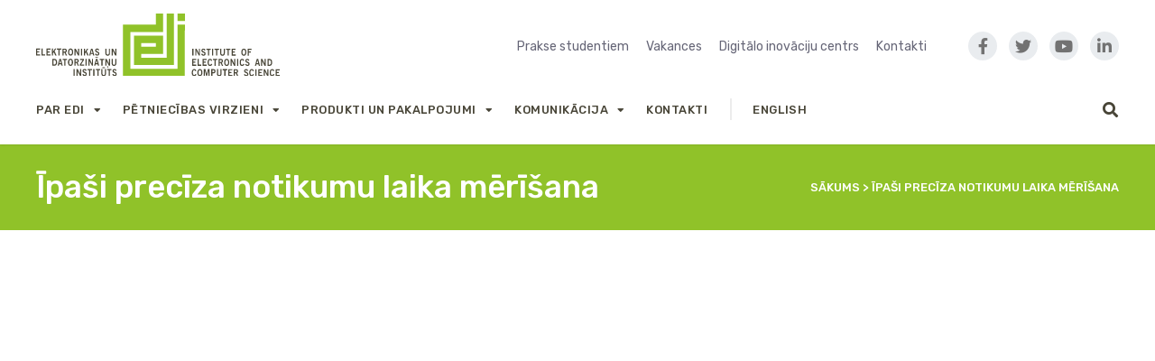

--- FILE ---
content_type: text/html; charset=UTF-8
request_url: https://www.edi.lv/ipasi-preciza-notikumu-laika-merisana/
body_size: 22246
content:

<!DOCTYPE html>
<html lang="lv">

<head>
		<meta charset="UTF-8">
	<meta name="viewport" content="width=device-width, initial-scale=1, maximum-scale=1">
	<meta name="format-detection" content="telephone=no">
	<meta name="theme-color" content="#90c229">
	<link rel="profile" href="http://gmpg.org/xfn/11">
	<link rel="pingback" href="https://www.edi.lv/xmlrpc.php">
		
	<title>Īpaši precīza notikumu laika mērīšana &#8211; Elektronikas un datorzinātņu institūts</title>
<style>
#wpadminbar #wp-admin-bar-wsm_free_top_button .ab-icon:before {
	content: "\f239";
	color: #FF9800;
	top: 3px;
}
</style><link rel='dns-prefetch' href='//fonts.googleapis.com' />
<link rel='dns-prefetch' href='//use.fontawesome.com' />
<link rel='dns-prefetch' href='//s.w.org' />
<link rel="alternate" type="application/rss+xml" title="Elektronikas un datorzinātņu institūts&raquo; Plūsma" href="https://www.edi.lv/feed/" />
<link rel="alternate" type="application/rss+xml" title="Komentāru plūsma" href="https://www.edi.lv/comments/feed/" />
		<script type="text/javascript">
			window._wpemojiSettings = {"baseUrl":"https:\/\/s.w.org\/images\/core\/emoji\/12.0.0-1\/72x72\/","ext":".png","svgUrl":"https:\/\/s.w.org\/images\/core\/emoji\/12.0.0-1\/svg\/","svgExt":".svg","source":{"concatemoji":"https:\/\/www.edi.lv\/wp-includes\/js\/wp-emoji-release.min.js?ver=5.3.20"}};
			!function(e,a,t){var n,r,o,i=a.createElement("canvas"),p=i.getContext&&i.getContext("2d");function s(e,t){var a=String.fromCharCode;p.clearRect(0,0,i.width,i.height),p.fillText(a.apply(this,e),0,0);e=i.toDataURL();return p.clearRect(0,0,i.width,i.height),p.fillText(a.apply(this,t),0,0),e===i.toDataURL()}function c(e){var t=a.createElement("script");t.src=e,t.defer=t.type="text/javascript",a.getElementsByTagName("head")[0].appendChild(t)}for(o=Array("flag","emoji"),t.supports={everything:!0,everythingExceptFlag:!0},r=0;r<o.length;r++)t.supports[o[r]]=function(e){if(!p||!p.fillText)return!1;switch(p.textBaseline="top",p.font="600 32px Arial",e){case"flag":return s([127987,65039,8205,9895,65039],[127987,65039,8203,9895,65039])?!1:!s([55356,56826,55356,56819],[55356,56826,8203,55356,56819])&&!s([55356,57332,56128,56423,56128,56418,56128,56421,56128,56430,56128,56423,56128,56447],[55356,57332,8203,56128,56423,8203,56128,56418,8203,56128,56421,8203,56128,56430,8203,56128,56423,8203,56128,56447]);case"emoji":return!s([55357,56424,55356,57342,8205,55358,56605,8205,55357,56424,55356,57340],[55357,56424,55356,57342,8203,55358,56605,8203,55357,56424,55356,57340])}return!1}(o[r]),t.supports.everything=t.supports.everything&&t.supports[o[r]],"flag"!==o[r]&&(t.supports.everythingExceptFlag=t.supports.everythingExceptFlag&&t.supports[o[r]]);t.supports.everythingExceptFlag=t.supports.everythingExceptFlag&&!t.supports.flag,t.DOMReady=!1,t.readyCallback=function(){t.DOMReady=!0},t.supports.everything||(n=function(){t.readyCallback()},a.addEventListener?(a.addEventListener("DOMContentLoaded",n,!1),e.addEventListener("load",n,!1)):(e.attachEvent("onload",n),a.attachEvent("onreadystatechange",function(){"complete"===a.readyState&&t.readyCallback()})),(n=t.source||{}).concatemoji?c(n.concatemoji):n.wpemoji&&n.twemoji&&(c(n.twemoji),c(n.wpemoji)))}(window,document,window._wpemojiSettings);
		</script>
		<style type="text/css">
img.wp-smiley,
img.emoji {
	display: inline !important;
	border: none !important;
	box-shadow: none !important;
	height: 1em !important;
	width: 1em !important;
	margin: 0 .07em !important;
	vertical-align: -0.1em !important;
	background: none !important;
	padding: 0 !important;
}
</style>
	<link rel='stylesheet' id='ot-google-fonts-css'  href='//fonts.googleapis.com/css?family=Rubik:300,300italic,regular,italic,500,500italic,700,700italic&#038;subset=latin-ext,latin' type='text/css' media='all' />
<link rel='stylesheet' id='wp-block-library-css'  href='https://www.edi.lv/wp-includes/css/dist/block-library/style.min.css?ver=5.3.20' type='text/css' media='all' />
<link rel='stylesheet' id='contact-form-7-css'  href='https://www.edi.lv/wp-content/plugins/contact-form-7/includes/css/styles.css?ver=5.1.6' type='text/css' media='all' />
<link rel='stylesheet' id='essential-grid-plugin-settings-css'  href='https://www.edi.lv/wp-content/plugins/essential-grid/public/assets/css/settings.css?ver=2.3.6' type='text/css' media='all' />
<link rel='stylesheet' id='tp-fontello-css'  href='https://www.edi.lv/wp-content/plugins/essential-grid/public/assets/font/fontello/css/fontello.css?ver=2.3.6' type='text/css' media='all' />
<link rel='stylesheet' id='rs-plugin-settings-css'  href='https://www.edi.lv/wp-content/plugins/revslider/public/assets/css/settings.css?ver=5.4.8.3' type='text/css' media='all' />
<style id='rs-plugin-settings-inline-css' type='text/css'>
#rs-demo-id {}
</style>
<link rel='stylesheet' id='wsm-style-css'  href='https://www.edi.lv/wp-content/plugins/wp-stats-manager/css/style.css?ver=1.2' type='text/css' media='all' />
<link rel='stylesheet' id='font-awesome-css'  href='https://www.edi.lv/wp-content/plugins/js_composer/assets/lib/bower/font-awesome/css/font-awesome.min.css?ver=6.0.3' type='text/css' media='all' />
<link rel='stylesheet' id='js_composer_front-css'  href='https://www.edi.lv/wp-content/plugins/js_composer/assets/css/js_composer.min.css?ver=6.0.3' type='text/css' media='all' />
<link rel='stylesheet' id='core-extend-css'  href='https://www.edi.lv/wp-content/plugins/core-extend/assets/css/core-extend.css?ver=1' type='text/css' media='all' />
<link rel='stylesheet' id='search-filter-plugin-styles-css'  href='https://www.edi.lv/wp-content/plugins/search-filter-pro/public/assets/css/search-filter.min.css?ver=2.4.6' type='text/css' media='all' />
<link rel='stylesheet' id='parent-style-css'  href='https://www.edi.lv/wp-content/themes/upscale/style.css?ver=5.3.20' type='text/css' media='all' />
<link rel='stylesheet' id='mnky_main-css'  href='https://www.edi.lv/wp-content/themes/upscale-child/style.css?ver=1.0.0' type='text/css' media='all' />
<style id='mnky_main-inline-css' type='text/css'>
input[type='submit'], button, #wp-calendar #today, .pricing-box .plan-badge, .scrollToTop, .widget-area .widget .tagcloud a:hover, .article-labels span, .archive-style-2:nth-child(odd) .post-content-bg, .archive-style-2.layout-two-column:nth-child(4n) .post-content-bg, .archive-style-2.layout-two-column:nth-child(4n+1) .post-content-bg, .rating-bar-value, .page-sidebar .widget .widget-title:after, .mp-container .mp-comment, #mobile-site-navigation .mobile-menu-header, #header-container .menu-toggle-wrapper:hover span, #site-navigation ul li.menu-button-full a, .error404 .bar-row .vc_bar {background-color:#90c229;}	input[type='submit'], button{border-bottom-color: #6d9f06;}input[type=button]:hover, input[type='submit']:hover, button:hover{border-bottom-color: #6d9f06; background-color: #6d9f06;}.archive-layout.format-video .post-preview:before, .archive-layout.format-gallery .post-preview:before, .archive-layout.format-link .post-preview:before{background-color:rgba(144,194,41,0.70);}.archive-layout.format-video .post-preview:hover:before, .archive-layout.format-gallery .post-preview:hover:before, .archive-layout.format-link .post-preview:hover:before{background-color:rgba(144,194,41,0.80);}::selection{background-color:#38a07a;}::-moz-selection{background-color:#38a07a;}.archive-style-2:nth-child(even) .post-content-bg, .archive-style-2.layout-two-column .post-content-bg{background-color:#38a07a;}		.themecolor_txt, a, a:hover, #comments span.required, #comments .comment-reply-link:hover, #comments h3.comment-reply-title #cancel-comment-reply-link:hover, #comments .comment-meta a:hover, blockquote p:before, .vc_toggle_default .vc_toggle_title .vc_toggle_icon:after, .single-post .entry-header h5 a:hover, .entry-header .entry-meta a:hover, #comments p.comment-notes:before, p.logged-in-as:before, p.must-log-in:before, .sticky .post-preview:after, .pagination a:hover, .page-links a:hover, .format-chat p:nth-child(odd):before, #comments .comment-navigation a:hover, .separator_w_icon i, .mnky_testimonials-slider .flex-control-paging li a.flex-active:after, .mnky-content-slider .flex-control-paging li a.flex-active:after, #site-navigation ul li a:hover, #site-navigation ul li.current-menu-item > a, #site-navigation ul li ul li.current-menu-item > a, #site-navigation ul li ul li.current-menu-item > a:hover, #site-navigation ul li.megamenu ul li.current-menu-item > a, .mnky-posts .mp-title a:hover, .mp-author a:hover, .entry-meta-blog .meta-author:hover, .meta-comments a:hover, .archive-layout .entry-category a:hover, .mp-category a:hover, .rating_aspect_value .rating-value, .rating_summary_value, .rating-stars, #mobile-site-navigation ul > li > a:hover, .mnky_team_wrapper .team_member_position, .mnky_team_wrapper .team_content_container i, .site-links .search_button:hover, .site-links .header_cart_link i:hover, .menu-toggle-wrapper:hover, .footer-sidebar .widget a:hover, .site-info .widget a:hover, .mp-rating-stars span:after, .error404 .error-icon {color:#90c229;}			.archive-layout .entry-category, .archive-layout .entry-category a, .single-post .entry-header h5, .single-post .entry-header h5 a {color:#38a07a;}		 .rating-bar-value:after, #sidebar .widget.widget_nav_menu ul li.current-menu-item a, #sidebar.float-right .widget.widget_nav_menu ul li.current-menu-item a, #sidebar.dual-sidebar-right .widget.widget_nav_menu ul li.current-menu-item a, #secondary-sidebar .widget.widget_nav_menu ul li.current-menu-item a {border-color:#90c229;}		.mp-container .mp-comment:after {border-left-color:#90c229; border-top-color:#90c229;}		#main, #site-header #header-container, #top-bar, #mobile-site-header, #container, .inner, .page-header-inner, .header-search, .header-search .search-input {max-width:1200px; }#site-navigation ul li.megamenu > ul{max-width:1200px; left: calc(50% - 600px);}@media only screen and (max-width : 1200px){#site-navigation .menu-container ul li.megamenu > ul{left:0;}}@media only screen and (max-width : 1260px){.searchform-wrapper {padding:0 30px;} .header-search .toggle-header-search {right:30px;}}#mobile-site-header{width:100% !important;}#site-header, #site-header #header-wrapper {height:160px;}#site-header, #site-header #header-wrapper, #mobile-site-header {background-color:#ffffff;}#site-header #header-wrapper {box-shadow:0px 1px 2px rgba(0,0,0,0.09);} #site-header.header-overlay #header-wrapper {box-shadow:none;}#top-bar-wrapper, #top-bar .widget_nav_menu ul li ul{background:#f8f7f6}#top-bar-wrapper .widget, #top-bar-wrapper .widget a, #top-bar .widget-title, #top-bar .search-input {color:#222222}#top-bar-wrapper .widget a:hover{color:#222222}#site-navigation ul > li > a, .site-links .menu-toggle-wrapper, .site-links .header_cart_wrapper, .site-links .search_button, #site-logo .site-title, #site-navigation #menu-sidebar {line-height:100px}.header-search .search-input {height:100px}#site-navigation ul > li > a, .site-links .menu-toggle-wrapper, .site-links .header_cart_wrapper, .site-links .search_button {line-height:60px;}#site-navigation ul li a, .site-links .search_button, .site-links .header_cart_link i, .toggle-mobile-menu i, #mobile-site-header #mobile-site-logo h1.site-title a, #mobile-site-header .toggle-mobile-menu i, .header-search .search-input, .menu-toggle-wrapper {color:#484537}.header-search .toggle-header-search span, #header-container .menu-toggle-wrapper span {background-color:#484537}#mobile-site-header .toggle-mobile-menu i, #mobile-site-header #mobile-site-logo h1.site-title a {color:#222222}a,.author .author-info a {color:#3e6eb0}.page-header {background:#90c229}body, select, textarea, input, button, .esg-grid{font-family: "Rubik",Arial,Helvetica,sans-serif;}body{color:#666677; font-size:14px}#content h4.wpb_toggle, .mp-author a, .entry-meta-blog .meta-author, .meta-comments a, .entry-header .entry-meta, .entry-header .entry-meta a, .pagination a, .page-links a, #comments .comment-meta a, #comments .comment-reply-link, #comments h3.comment-reply-title #cancel-comment-reply-link, #comments .comment-navigation a, .mnky-content-box, .wpb-js-composer .mnky-accordion.vc_tta-style-classic.vc_tta.vc_general .vc_tta-panel-title > a {color:#666677;}#site-navigation, #site-navigation ul li a, .site-links .menu-toggle-wrapper{font-family: "Rubik",Arial,Helvetica,sans-serif;;font-weight:500;letter-spacing:0.04em;text-transform:uppercase;}.single-post .entry-content, .single-post .post_lead_content {font-size:14px}h1{font-size:30px}h2{font-size:24px}h3{font-size:20px}h4{font-size:18px}h5{font-size:16px}h6{font-size:14px}h1, h2, h3, h4, h5, h6, h1 a, h2 a, h3 a, h4 a, h5 a, h6 a {color:#222}#site-logo .site-title a:hover, #comments .comment-author .fn, .mnky-accordion.vc_tta-style-classic.vc_tta.vc_general .vc_tta-panel.vc_active .vc_tta-panel-title > a {color:#222}.footer-sidebar .vc_col-sm-3:nth-child(1) {width:20%}.footer-sidebar .vc_col-sm-3:nth-child(2) {width:20%}.footer-sidebar .vc_col-sm-3:nth-child(3) {width:20%}.footer-sidebar .vc_col-sm-3:nth-child(4) {width:40%}.site-info {text-align:center}
</style>
<link rel='stylesheet' id='fancybox-css'  href='https://www.edi.lv/wp-content/plugins/easy-fancybox/fancybox/1.5.4/jquery.fancybox.css?ver=1768455840' type='text/css' media='screen' />
<!--[if lt IE 9]>
<link rel='stylesheet' id='vc_lte_ie9-css'  href='https://www.edi.lv/wp-content/plugins/js_composer/assets/css/vc_lte_ie9.min.css?ver=6.0.3' type='text/css' media='screen' />
<![endif]-->
<link rel='stylesheet' id='font-awesome-official-css'  href='https://use.fontawesome.com/releases/v5.8.2/css/all.css' type='text/css' media='all' integrity="sha384-oS3vJWv+0UjzBfQzYUhtDYW+Pj2yciDJxpsK1OYPAYjqT085Qq/1cq5FLXAZQ7Ay" crossorigin="anonymous" />
<link rel='stylesheet' id='font-awesome-official-v4shim-css'  href='https://use.fontawesome.com/releases/v5.8.2/css/v4-shims.css' type='text/css' media='all' integrity="sha384-XyBa62YmP9n5OJlz31oJcSVUqdJJ1dgQZriaAHtKZn/8Bu8KJ+PMJ/jjVGvhwvQi" crossorigin="anonymous" />
<style id='font-awesome-official-v4shim-inline-css' type='text/css'>
@font-face {
font-family: "FontAwesome";
font-display: block;
src: url("https://use.fontawesome.com/releases/v5.8.2/webfonts/fa-brands-400.eot"),
		url("https://use.fontawesome.com/releases/v5.8.2/webfonts/fa-brands-400.eot?#iefix") format("embedded-opentype"),
		url("https://use.fontawesome.com/releases/v5.8.2/webfonts/fa-brands-400.woff2") format("woff2"),
		url("https://use.fontawesome.com/releases/v5.8.2/webfonts/fa-brands-400.woff") format("woff"),
		url("https://use.fontawesome.com/releases/v5.8.2/webfonts/fa-brands-400.ttf") format("truetype"),
		url("https://use.fontawesome.com/releases/v5.8.2/webfonts/fa-brands-400.svg#fontawesome") format("svg");
}

@font-face {
font-family: "FontAwesome";
font-display: block;
src: url("https://use.fontawesome.com/releases/v5.8.2/webfonts/fa-solid-900.eot"),
		url("https://use.fontawesome.com/releases/v5.8.2/webfonts/fa-solid-900.eot?#iefix") format("embedded-opentype"),
		url("https://use.fontawesome.com/releases/v5.8.2/webfonts/fa-solid-900.woff2") format("woff2"),
		url("https://use.fontawesome.com/releases/v5.8.2/webfonts/fa-solid-900.woff") format("woff"),
		url("https://use.fontawesome.com/releases/v5.8.2/webfonts/fa-solid-900.ttf") format("truetype"),
		url("https://use.fontawesome.com/releases/v5.8.2/webfonts/fa-solid-900.svg#fontawesome") format("svg");
}

@font-face {
font-family: "FontAwesome";
font-display: block;
src: url("https://use.fontawesome.com/releases/v5.8.2/webfonts/fa-regular-400.eot"),
		url("https://use.fontawesome.com/releases/v5.8.2/webfonts/fa-regular-400.eot?#iefix") format("embedded-opentype"),
		url("https://use.fontawesome.com/releases/v5.8.2/webfonts/fa-regular-400.woff2") format("woff2"),
		url("https://use.fontawesome.com/releases/v5.8.2/webfonts/fa-regular-400.woff") format("woff"),
		url("https://use.fontawesome.com/releases/v5.8.2/webfonts/fa-regular-400.ttf") format("truetype"),
		url("https://use.fontawesome.com/releases/v5.8.2/webfonts/fa-regular-400.svg#fontawesome") format("svg");
unicode-range: U+F004-F005,U+F007,U+F017,U+F022,U+F024,U+F02E,U+F03E,U+F044,U+F057-F059,U+F06E,U+F070,U+F075,U+F07B-F07C,U+F080,U+F086,U+F089,U+F094,U+F09D,U+F0A0,U+F0A4-F0A7,U+F0C5,U+F0C7-F0C8,U+F0E0,U+F0EB,U+F0F3,U+F0F8,U+F0FE,U+F111,U+F118-F11A,U+F11C,U+F133,U+F144,U+F146,U+F14A,U+F14D-F14E,U+F150-F152,U+F15B-F15C,U+F164-F165,U+F185-F186,U+F191-F192,U+F1AD,U+F1C1-F1C9,U+F1CD,U+F1D8,U+F1E3,U+F1EA,U+F1F6,U+F1F9,U+F20A,U+F247-F249,U+F24D,U+F254-F25B,U+F25D,U+F267,U+F271-F274,U+F279,U+F28B,U+F28D,U+F2B5-F2B6,U+F2B9,U+F2BB,U+F2BD,U+F2C1-F2C2,U+F2D0,U+F2D2,U+F2DC,U+F2ED,U+F328,U+F358-F35B,U+F3A5,U+F3D1,U+F410,U+F4AD;
}
</style>
<script type='text/javascript' src='https://www.edi.lv/wp-includes/js/jquery/jquery.js?ver=1.12.4-wp'></script>
<script type='text/javascript' src='https://www.edi.lv/wp-includes/js/jquery/jquery-migrate.min.js?ver=1.4.1'></script>
<script type='text/javascript' src='https://www.edi.lv/wp-content/plugins/essential-grid/public/assets/js/jquery.esgbox.min.js?ver=2.3.6'></script>
<script type='text/javascript' src='https://www.edi.lv/wp-content/plugins/essential-grid/public/assets/js/jquery.themepunch.tools.min.js?ver=2.3.6'></script>
<script type='text/javascript' src='https://www.edi.lv/wp-content/plugins/revslider/public/assets/js/jquery.themepunch.revolution.min.js?ver=5.4.8.3'></script>
<script type='text/javascript'>
/* <![CDATA[ */
var SF_LDATA = {"ajax_url":"https:\/\/www.edi.lv\/wp-admin\/admin-ajax.php","home_url":"https:\/\/www.edi.lv\/"};
/* ]]> */
</script>
<script type='text/javascript' src='https://www.edi.lv/wp-content/plugins/search-filter-pro/public/assets/js/search-filter-build.min.js?ver=2.4.6'></script>
<script type='text/javascript' src='https://www.edi.lv/wp-content/plugins/search-filter-pro/public/assets/js/chosen.jquery.min.js?ver=2.4.6'></script>
<link rel='https://api.w.org/' href='https://www.edi.lv/wp-json/' />
<link rel="EditURI" type="application/rsd+xml" title="RSD" href="https://www.edi.lv/xmlrpc.php?rsd" />
<link rel="wlwmanifest" type="application/wlwmanifest+xml" href="https://www.edi.lv/wp-includes/wlwmanifest.xml" /> 
<meta name="generator" content="WordPress 5.3.20" />
<link rel="canonical" href="https://www.edi.lv/ipasi-preciza-notikumu-laika-merisana/" />
<link rel='shortlink' href='https://www.edi.lv/?p=1310' />
<link rel="alternate" type="application/json+oembed" href="https://www.edi.lv/wp-json/oembed/1.0/embed?url=https%3A%2F%2Fwww.edi.lv%2Fipasi-preciza-notikumu-laika-merisana%2F" />
		<script type="text/javascript">
			var ajaxRevslider;
			
			jQuery(document).ready(function() {
				// CUSTOM AJAX CONTENT LOADING FUNCTION
				ajaxRevslider = function(obj) {
				
					// obj.type : Post Type
					// obj.id : ID of Content to Load
					// obj.aspectratio : The Aspect Ratio of the Container / Media
					// obj.selector : The Container Selector where the Content of Ajax will be injected. It is done via the Essential Grid on Return of Content
					
					var content = "";

					data = {};
					
					data.action = 'revslider_ajax_call_front';
					data.client_action = 'get_slider_html';
					data.token = 'afd1db4215';
					data.type = obj.type;
					data.id = obj.id;
					data.aspectratio = obj.aspectratio;
					
					// SYNC AJAX REQUEST
					jQuery.ajax({
						type:"post",
						url:"https://www.edi.lv/wp-admin/admin-ajax.php",
						dataType: 'json',
						data:data,
						async:false,
						success: function(ret, textStatus, XMLHttpRequest) {
							if(ret.success == true)
								content = ret.data;								
						},
						error: function(e) {
							console.log(e);
						}
					});
					
					 // FIRST RETURN THE CONTENT WHEN IT IS LOADED !!
					 return content;						 
				};
				
				// CUSTOM AJAX FUNCTION TO REMOVE THE SLIDER
				var ajaxRemoveRevslider = function(obj) {
					return jQuery(obj.selector+" .rev_slider").revkill();
				};

				// EXTEND THE AJAX CONTENT LOADING TYPES WITH TYPE AND FUNCTION
				var extendessential = setInterval(function() {
					if (jQuery.fn.tpessential != undefined) {
						clearInterval(extendessential);
						if(typeof(jQuery.fn.tpessential.defaults) !== 'undefined') {
							jQuery.fn.tpessential.defaults.ajaxTypes.push({type:"revslider",func:ajaxRevslider,killfunc:ajaxRemoveRevslider,openAnimationSpeed:0.3});   
							// type:  Name of the Post to load via Ajax into the Essential Grid Ajax Container
							// func: the Function Name which is Called once the Item with the Post Type has been clicked
							// killfunc: function to kill in case the Ajax Window going to be removed (before Remove function !
							// openAnimationSpeed: how quick the Ajax Content window should be animated (default is 0.3)
						}
					}
				},30);
			});
		</script>
			   
    <!-- Wordpress Stats Manager -->
    <script type="text/javascript">
          var _wsm = _wsm || [];
           _wsm.push(['trackPageView']);
           _wsm.push(['enableLinkTracking']);
           _wsm.push(['enableHeartBeatTimer']);
          (function() {
            var u="https://www.edi.lv/wp-content/plugins/wp-stats-manager/";
            _wsm.push(['setUrlReferrer', ""]);
            _wsm.push(['setTrackerUrl',"https://www.edi.lv/?wmcAction=wmcTrack"]);
            _wsm.push(['setSiteId', "1"]);
            _wsm.push(['setPageId', "1310"]);
            _wsm.push(['setWpUserId', "0"]);           
            var d=document, g=d.createElement('script'), s=d.getElementsByTagName('script')[0];
            g.type='text/javascript'; g.async=true; g.defer=true; g.src=u+'js/wsm_new.js'; s.parentNode.insertBefore(g,s);
          })();
    </script>
    <!-- End Wordpress Stats Manager Code -->
      <link rel="alternate" href="https://www.edi.lv/ipasi-preciza-notikumu-laika-merisana/" hreflang="lv" />
<link rel="alternate" href="https://www.edi.lv/en/extremely-precise-event-timing/" hreflang="en" />
<meta name="generator" content="Powered by WPBakery Page Builder - drag and drop page builder for WordPress."/>
<meta name="generator" content="Powered by Slider Revolution 5.4.8.3 - responsive, Mobile-Friendly Slider Plugin for WordPress with comfortable drag and drop interface." />
<script type="text/javascript">function setREVStartSize(e){									
						try{ e.c=jQuery(e.c);var i=jQuery(window).width(),t=9999,r=0,n=0,l=0,f=0,s=0,h=0;
							if(e.responsiveLevels&&(jQuery.each(e.responsiveLevels,function(e,f){f>i&&(t=r=f,l=e),i>f&&f>r&&(r=f,n=e)}),t>r&&(l=n)),f=e.gridheight[l]||e.gridheight[0]||e.gridheight,s=e.gridwidth[l]||e.gridwidth[0]||e.gridwidth,h=i/s,h=h>1?1:h,f=Math.round(h*f),"fullscreen"==e.sliderLayout){var u=(e.c.width(),jQuery(window).height());if(void 0!=e.fullScreenOffsetContainer){var c=e.fullScreenOffsetContainer.split(",");if (c) jQuery.each(c,function(e,i){u=jQuery(i).length>0?u-jQuery(i).outerHeight(!0):u}),e.fullScreenOffset.split("%").length>1&&void 0!=e.fullScreenOffset&&e.fullScreenOffset.length>0?u-=jQuery(window).height()*parseInt(e.fullScreenOffset,0)/100:void 0!=e.fullScreenOffset&&e.fullScreenOffset.length>0&&(u-=parseInt(e.fullScreenOffset,0))}f=u}else void 0!=e.minHeight&&f<e.minHeight&&(f=e.minHeight);e.c.closest(".rev_slider_wrapper").css({height:f})					
						}catch(d){console.log("Failure at Presize of Slider:"+d)}						
					};</script>
<noscript><style> .wpb_animate_when_almost_visible { opacity: 1; }</style></noscript></head>
	
<body class="page-template-default page page-id-1310 sticky-sidebar wpb-js-composer js-comp-ver-6.0.3 vc_responsive" id="site-body" itemscope itemtype="http://schema.org/WebPage">
		
	<div id="wrapper">
		
	
		
		


<header id="mobile-site-header" class="mobile-header">
	<div id="mobile-site-logo">
		<a href="https://www.edi.lv/">
				<img src="https://www.edi.lv/wp-content/uploads/2019/03/logo.svg" width="" height="80" alt="Elektronikas un datorzinātņu institūts" class="default-logo" />
				<img src="https://www.edi.lv/wp-content/uploads/2019/03/logo.svg" width="" height="80" alt="Elektronikas un datorzinātņu institūts" class="retina-logo" />
			</a>	</div>
	
	
	<a href="#mobile-site-navigation" class="toggle-mobile-menu"><i class="fa fa-bars"></i></a>
</header>



	<header id="site-header" class="header-style-centred" itemscope itemtype="http://schema.org/WPHeader">
		<div id="header-wrapper">
			<div id="header-container" class="clearfix">

				<div class="vc_row wpb_row vc_row-fluid hidden-sticky">
					<div class="vc_col-md-3">
						<div id="site-logo">
							<a href="https://www.edi.lv/">
				<img src="https://www.edi.lv/wp-content/uploads/2019/03/logo.svg" width="" height="" alt="Elektronikas un datorzinātņu institūts" class="default-logo" />
				<img src="https://www.edi.lv/wp-content/uploads/2019/03/logo.svg" width="" height="" alt="Elektronikas un datorzinātņu institūts" class="retina-logo" />
			</a>						</div>
					</div>

					<div class="vc_col-md-7">
						<div class="top-nav">
							<div id="nav_menu-8" class="widget widget_nav_menu"><div class="menu-top-menu-container"><ul id="menu-top-menu" class="menu"><li id="menu-item-18603" class="menu-item menu-item-type-post_type menu-item-object-page menu-item-18603"><a href="https://www.edi.lv/studentiem/">Prakse studentiem</a></li>
<li id="menu-item-1563" class="menu-item menu-item-type-post_type menu-item-object-page menu-item-1563"><a href="https://www.edi.lv/vakances/">Vakances</a></li>
<li id="menu-item-1568" class="menu-item menu-item-type-post_type menu-item-object-page menu-item-1568"><a href="https://www.edi.lv/digitalais-inovaciju-centrs/">Digitālo inovāciju centrs</a></li>
<li id="menu-item-1565" class="menu-item menu-item-type-post_type menu-item-object-page menu-item-1565"><a href="https://www.edi.lv/kontakti/">Kontakti</a></li>
</ul></div></div>						</div>
					</div>

					<div class="vc_col-md-2">
						<div class="site-social">
							<a href="https://www.facebook.com/edi.riga"><i class="fa fa-facebook"></i></a>
							<a href="https://twitter.com/edi_riga"><i class="fa fa-twitter"></i></a>
							<a href="https://www.youtube.com/channel/UC7UTtV74qwKzOGARxA0UIHw"><i class="fa fa-youtube-play"></i></a>
							<a href="https://www.linkedin.com/company/institute-of-electronics-&-computer-science"><i class="fa fa-linkedin"></i></a>
						</div>
					</div>
				</div>

				<div id="site-navigation" itemscope itemtype="http://schema.org/SiteNavigationElement">
					<nav id="primary-navigation" class="menu-container"><ul id="menu-main-menu" class="menu"><li id="menu-item-1330" class="menu-item menu-item-type-custom menu-item-object-custom menu-item-has-children menu-item-1330"><a href="#">Par EDI</a>
<ul class="sub-menu">
	<li id="menu-item-888" class="menu-item menu-item-type-post_type menu-item-object-page menu-item-888"><a href="https://www.edi.lv/par-edi/">Par EDI</a></li>
	<li id="menu-item-1401" class="menu-item menu-item-type-custom menu-item-object-custom menu-item-has-children menu-item-1401"><a href="#">Nozares</a>
	<ul class="sub-menu">
		<li id="menu-item-1553" class="menu-item menu-item-type-post_type menu-item-object-page menu-item-1553"><a href="https://www.edi.lv/viedais-transports/">Viedais transports</a></li>
		<li id="menu-item-1555" class="menu-item menu-item-type-post_type menu-item-object-page menu-item-1555"><a href="https://www.edi.lv/vieda-razosana/">Viedā ražošana</a></li>
		<li id="menu-item-1554" class="menu-item menu-item-type-post_type menu-item-object-page menu-item-1554"><a href="https://www.edi.lv/vieda-veseliba/">Viedā veselība</a></li>
		<li id="menu-item-1556" class="menu-item menu-item-type-post_type menu-item-object-page menu-item-1556"><a href="https://www.edi.lv/kosmosa-tehnologijas/">Kosmosa tehnoloģijas</a></li>
		<li id="menu-item-10643" class="menu-item menu-item-type-post_type menu-item-object-page menu-item-10643"><a href="https://www.edi.lv/viedpilsetas/">Viedpilsētas</a></li>
		<li id="menu-item-9805" class="menu-item menu-item-type-custom menu-item-object-custom menu-item-9805"><a href="https://www.edi.lv/drosiba/">Drošība</a></li>
	</ul>
</li>
	<li id="menu-item-1334" class="menu-item menu-item-type-post_type menu-item-object-page menu-item-1334"><a href="https://www.edi.lv/strategija/">Stratēģija</a></li>
	<li id="menu-item-1126" class="menu-item menu-item-type-post_type menu-item-object-page menu-item-1126"><a href="https://www.edi.lv/vesture/">Vēsture</a></li>
	<li id="menu-item-1335" class="menu-item menu-item-type-post_type menu-item-object-page menu-item-1335"><a href="https://www.edi.lv/laboratorijas/">Laboratorijas</a></li>
	<li id="menu-item-1407" class="menu-item menu-item-type-post_type menu-item-object-page menu-item-1407"><a href="https://www.edi.lv/zinatnieki/">Zinātniskais personāls</a></li>
	<li id="menu-item-19688" class="menu-item menu-item-type-custom menu-item-object-custom menu-item-has-children menu-item-19688"><a href="#">Mūsu partneri</a>
	<ul class="sub-menu">
		<li id="menu-item-19229" class="menu-item menu-item-type-post_type menu-item-object-page menu-item-19229"><a href="https://www.edi.lv/uznemumi/">Uzņēmumi</a></li>
		<li id="menu-item-19228" class="menu-item menu-item-type-post_type menu-item-object-page menu-item-19228"><a href="https://www.edi.lv/petniecibas-centri/">Pētniecības centri</a></li>
		<li id="menu-item-19226" class="menu-item menu-item-type-post_type menu-item-object-page menu-item-19226"><a href="https://www.edi.lv/universitates/">Universitātes</a></li>
		<li id="menu-item-19227" class="menu-item menu-item-type-post_type menu-item-object-page menu-item-19227"><a href="https://www.edi.lv/biedribas-asociacijas-klasteri/">Biedrības/Asociācijas/Klasteri</a></li>
	</ul>
</li>
	<li id="menu-item-1399" class="menu-item menu-item-type-post_type menu-item-object-page menu-item-has-children menu-item-1399"><a href="https://www.edi.lv/dokumenti/">Dokumenti</a>
	<ul class="sub-menu">
		<li id="menu-item-1337" class="menu-item menu-item-type-post_type menu-item-object-page menu-item-1337"><a href="https://www.edi.lv/publiskie-parskati/">Publiskie pārskati</a></li>
	</ul>
</li>
	<li id="menu-item-16314" class="menu-item menu-item-type-post_type menu-item-object-page menu-item-16314"><a href="https://www.edi.lv/ipasumi/">Īpašumi</a></li>
	<li id="menu-item-11628" class="menu-item menu-item-type-post_type menu-item-object-page menu-item-11628"><a href="https://www.edi.lv/dzimumu-lidztiesibas-plans/">Dzimumu līdztiesības plāns</a></li>
	<li id="menu-item-889" class="menu-item menu-item-type-post_type menu-item-object-page menu-item-889"><a href="https://www.edi.lv/kontakti/">Kontakti</a></li>
</ul>
</li>
<li id="menu-item-1381" class="menu-item menu-item-type-custom menu-item-object-custom current-menu-ancestor menu-item-has-children menu-item-1381"><a href="#">Pētniecības virzieni</a>
<ul class="sub-menu">
	<li id="menu-item-1390" class="menu-item menu-item-type-post_type menu-item-object-page menu-item-has-children menu-item-1390"><a href="https://www.edi.lv/visi-projekti/">Projekti</a>
	<ul class="sub-menu">
		<li id="menu-item-4694" class="menu-item menu-item-type-custom menu-item-object-custom menu-item-4694"><a href="https://www.edi.lv/projects/">Projekti (Saraksta veidā)</a></li>
	</ul>
</li>
	<li id="menu-item-16552" class="menu-item menu-item-type-custom menu-item-object-custom current-menu-ancestor current-menu-parent menu-item-has-children menu-item-16552"><a href="#">Pētniecības virzieni</a>
	<ul class="sub-menu">
		<li id="menu-item-1382" class="menu-item menu-item-type-post_type menu-item-object-page current-menu-item page_item page-item-1310 current_page_item menu-item-1382"><a href="https://www.edi.lv/ipasi-preciza-notikumu-laika-merisana/" aria-current="page">Īpaši precīza notikumu laika mērīšana</a></li>
		<li id="menu-item-1385" class="menu-item menu-item-type-post_type menu-item-object-page menu-item-1385"><a href="https://www.edi.lv/talizpete-un-kosmosa-datu-apstrade/">Tālizpēte un kosmosa datu apstrāde</a></li>
		<li id="menu-item-1383" class="menu-item menu-item-type-post_type menu-item-object-page menu-item-1383"><a href="https://www.edi.lv/signalu-apstrade-un-iegultais-intelekts/">Signālu apstrāde un iegultais intelekts</a></li>
		<li id="menu-item-1386" class="menu-item menu-item-type-post_type menu-item-object-page menu-item-1386"><a href="https://www.edi.lv/robotika-un-masinuztvere/">Robotika un mašīnuztvere</a></li>
		<li id="menu-item-1384" class="menu-item menu-item-type-post_type menu-item-object-page menu-item-1384"><a href="https://www.edi.lv/viedie-sensori-un-lietu-internets/">Viedie sensori un lietu internets</a></li>
	</ul>
</li>
	<li id="menu-item-1564" class="menu-item menu-item-type-post_type_archive menu-item-object-publications menu-item-1564"><a href="https://www.edi.lv/publications/">Publikācijas</a></li>
	<li id="menu-item-16958" class="menu-item menu-item-type-custom menu-item-object-custom menu-item-16958"><a href="https://www.edi.lv/kvalifikacijas-darbi">EDI akadēmiskie un kvalifikācijas darbi</a></li>
	<li id="menu-item-8051" class="menu-item menu-item-type-post_type menu-item-object-page menu-item-8051"><a href="https://www.edi.lv/komercializacija/intelektualais-ipasums/patenti/">Patenti</a></li>
	<li id="menu-item-15411" class="menu-item menu-item-type-custom menu-item-object-custom menu-item-has-children menu-item-15411"><a href="#">Intelektuālā īpašuma izsoles</a>
	<ul class="sub-menu">
		<li id="menu-item-12465" class="menu-item menu-item-type-taxonomy menu-item-object-category menu-item-12465"><a href="https://www.edi.lv/category/izsludinatas-izsoles/">Izsludinātās izsoles</a></li>
		<li id="menu-item-12464" class="menu-item menu-item-type-taxonomy menu-item-object-category menu-item-12464"><a href="https://www.edi.lv/category/noslegusas-izsoles-un-to-rezultati/">Noslēgušās izsoles un to rezultāti</a></li>
	</ul>
</li>
</ul>
</li>
<li id="menu-item-1387" class="menu-item menu-item-type-custom menu-item-object-custom menu-item-has-children menu-item-1387"><a href="#">Produkti un Pakalpojumi</a>
<ul class="sub-menu">
	<li id="menu-item-2020" class="menu-item menu-item-type-post_type menu-item-object-page menu-item-has-children menu-item-2020"><a href="https://www.edi.lv/pakalpojumi/">Pakalpojumi</a>
	<ul class="sub-menu">
		<li id="menu-item-1395" class="menu-item menu-item-type-post_type menu-item-object-page menu-item-1395"><a href="https://www.edi.lv/infrastruktura/">Infrastruktūra</a></li>
		<li id="menu-item-16184" class="menu-item menu-item-type-post_type menu-item-object-page menu-item-16184"><a href="https://www.edi.lv/digitalo-risinajumu-izstradasanas-bezmaksas-apmacibas-latvijas-uznemejiem-kas-finansetas-no-eiropas-savienibas-daol-projekta/">Bezmaksas apmācības</a></li>
		<li id="menu-item-2019" class="menu-item menu-item-type-post_type menu-item-object-page menu-item-has-children menu-item-2019"><a href="https://www.edi.lv/komercializacija/">Komercializācija</a>
		<ul class="sub-menu">
			<li id="menu-item-6779" class="menu-item menu-item-type-custom menu-item-object-custom menu-item-6779"><a href="https://www.edi.lv/solutions/">Tehnoloģiskie risinājumi</a></li>
		</ul>
</li>
	</ul>
</li>
	<li id="menu-item-2023" class="menu-item menu-item-type-post_type menu-item-object-page menu-item-has-children menu-item-2023"><a href="https://www.edi.lv/ka-sadarboties/">Kā sadarboties?</a>
	<ul class="sub-menu">
		<li id="menu-item-2030" class="menu-item menu-item-type-post_type menu-item-object-page menu-item-2030"><a href="https://www.edi.lv/sadarbibas-piemeri/">Sadarbības piemēri</a></li>
		<li id="menu-item-17066" class="menu-item menu-item-type-post_type menu-item-object-page menu-item-17066"><a href="https://www.edi.lv/partneru-atsauksmes/">Partneru atsauksmes</a></li>
	</ul>
</li>
</ul>
</li>
<li id="menu-item-1388" class="menu-item menu-item-type-custom menu-item-object-custom menu-item-has-children menu-item-1388"><a href="#">Komunikācija</a>
<ul class="sub-menu">
	<li id="menu-item-1998" class="menu-item menu-item-type-taxonomy menu-item-object-category menu-item-1998"><a href="https://www.edi.lv/category/zinas/">Aktualitātes</a></li>
	<li id="menu-item-15412" class="menu-item menu-item-type-custom menu-item-object-custom menu-item-has-children menu-item-15412"><a href="#">EDI emuāri</a>
	<ul class="sub-menu">
		<li id="menu-item-15413" class="menu-item menu-item-type-taxonomy menu-item-object-category menu-item-15413"><a href="https://www.edi.lv/category/skatpunkta/">Skatpunktā</a></li>
		<li id="menu-item-13042" class="menu-item menu-item-type-taxonomy menu-item-object-category menu-item-13042"><a href="https://www.edi.lv/category/sievietes-zinatne/">Sievietes zinātnē</a></li>
	</ul>
</li>
	<li id="menu-item-1391" class="menu-item menu-item-type-post_type menu-item-object-page menu-item-1391"><a href="https://www.edi.lv/journal-acandcs-lv/">Zinātniskais žurnāls</a></li>
	<li id="menu-item-951" class="menu-item menu-item-type-taxonomy menu-item-object-category menu-item-951"><a href="https://www.edi.lv/category/notikumi/">Notikumi</a></li>
	<li id="menu-item-18805" class="menu-item menu-item-type-taxonomy menu-item-object-category menu-item-18805"><a href="https://www.edi.lv/category/tuvakie-notikumi/">Tuvākie notikumi</a></li>
	<li id="menu-item-17421" class="menu-item menu-item-type-taxonomy menu-item-object-category menu-item-17421"><a href="https://www.edi.lv/category/sludinajumi/">Sludinājumi</a></li>
</ul>
</li>
<li id="menu-item-16557" class="menu-item menu-item-type-post_type menu-item-object-page menu-item-16557"><a href="https://www.edi.lv/kontakti/">Kontakti</a></li>
<li id="menu-item-955-en" class="lang-item lang-item-41 lang-item-en lang-item-first menu-item menu-item-type-custom menu-item-object-custom menu-item-955-en"><a href="https://www.edi.lv/en/extremely-precise-event-timing/" hreflang="en-GB" lang="en-GB">English</a></li>
</ul></nav>
					
					<div class="site-links">
						
													<button class="toggle-header-search search_button" type="button">
								<i class="fa fa-search"></i>
							</button>
											</div>

						
	
				</div><!-- #site-navigation -->

									<div class="header-search">
							<div class="searchform-wrapper">
		<form method="get" class="searchform" action="https://www.edi.lv/">
			<input onfocus="this.value=''" onblur="this.value='Ievadiet un nospiediet Enter, lai meklētu ...'" type="text" value="Meklēt..." name="s" class="search-input" />
		</form>
	</div>						<div class="toggle-header-search">
							<span></span>
							<span></span>
						</div>
					</div>
				
			</div><!-- #header-container -->
		</div><!-- #header-wrapper -->
	</header><!-- #site-header -->


		

			<header class="page-header clearfix">
			<div class="page-header-inner">
				<h1>Īpaši precīza notikumu laika mērīšana</h1>
				<div class="mnky_breadcrumbs" typeof="BreadcrumbList" vocab="http://schema.org/"><!-- Breadcrumb NavXT 6.4.0 -->
<span property="itemListElement" typeof="ListItem"><a property="item" typeof="WebPage" title="Go to Sākums." href="https://www.edi.lv" class="home"><span property="name">Sākums</span></a><meta property="position" content="1"></span> &gt; <span class="post post-page current-item">Īpaši precīza notikumu laika mērīšana</span></div>			</div>
		</header><!-- .page-header -->
		
		
		
	
		
		
		<div id="main" class="clearfix">

<div id="container">
    <div id="content">
    
    
      <article id="post-1310" class="clearfix post-1310 page type-page status-publish has-post-thumbnail">
        <div class="entry-content clearfix">
          <div class="vc_row wpb_row vc_row-fluid"><div class="wpb_column vc_column_container vc_col-sm-12"><div class="vc_column-inner"><div class="wpb_wrapper">
	<div class="wpb_text_column wpb_content_element " >
		<div class="wpb_wrapper">
			<figure>
<p><iframe title="Extremely precise event timing incl. space domain" width="980" height="551" src="https://www.youtube.com/embed/sULC51n3FmU?feature=oembed" frameborder="0" allow="accelerometer; autoplay; clipboard-write; encrypted-media; gyroscope; picture-in-picture; web-share" allowfullscreen></iframe></p>
</figure>
<figure class="wp-block-image"><img class="wp-image-5469" src="https://www.edi.lv/wp-content/uploads/2019/08/image011-1-840x630.jpg" alt="" srcset="https://www.edi.lv/wp-content/uploads/2019/08/image011-1-840x630.jpg 840w, https://www.edi.lv/wp-content/uploads/2019/08/image011-1-190x143.jpg 190w, https://www.edi.lv/wp-content/uploads/2019/08/image011-1-768x576.jpg 768w, https://www.edi.lv/wp-content/uploads/2019/08/image011-1.jpg 1024w" sizes="(max-width: 840px) 100vw, 840px" /></figure>
<p>#eventtimer#timecounter#timetag#epoch#timetodigitalconverter#picoseconds#satellitelaserranging#timeofflight#altimeter#lidar#europeanspaceagency#</p>
<p>Augsta līmeņa pētnieku grupa, zinātnieka Jurija Artjuha vadībā, ir darbojusies ātru signālu apstrādes sistēmu izstrādē un ieviešanā jau no 1970. gada, risinot augstas precizitātes laika skaitīšanas problēmas. 1970. -1990. gadā grupai bija vadošas pozīcijas PSRS augstas precizitātes lidojuma laikamērījumu jomā. Lielākā daļa padomju satelītu lāzerlokācijas (SLR) staciju tika aprīkotas ar Rīgā izgatavotām hronometrāžas sistēmām. Iepriekšējās laika skaitītāja ierīces nevarēja nodrošināt pārklājošos laika intervālu mērījumus, līdz ar to 1990. gadā tika izstrādāts pirmais notikumu taimeris –ierīce, kas nodrošināja ienākošo notikumu epohu reģistrāciju. <a href="https://www.edi.lv/wp-content/uploads/2019/11/Picture1.jpg"><img class="wp-image-6464 aligncenter" src="https://www.edi.lv/wp-content/uploads/2019/11/Picture1.jpg" alt="" width="651" height="296" srcset="https://www.edi.lv/wp-content/uploads/2019/11/Picture1.jpg 1081w, https://www.edi.lv/wp-content/uploads/2019/11/Picture1-190x86.jpg 190w, https://www.edi.lv/wp-content/uploads/2019/11/Picture1-840x382.jpg 840w, https://www.edi.lv/wp-content/uploads/2019/11/Picture1-768x349.jpg 768w" sizes="(max-width: 651px) 100vw, 651px" /></a> Šāds notikumu taimeris (ET) bija nepieciešams pirmajai Mēness attāluma mērīšanai ar lāzeri, jo gaismas lidojuma laiks līdz retroreflektoriem uz Mēness un atpakaļ ir robežās no 2,42 s līdz 2,71 s. Izmantojot laika skaitītājus, lāzera mērīšanas atkārtošanās periodam jābūt apmēram 3 s jeb ar apmēram 0,35 Hz frekvenci. Sistēma ET ļauj palielināt Mēness attāluma lāzermērīšanu līdz kHz un vairāk. EDI pētījumi digitālās signālu apstrādes (DSA) jomā 1990. – 2000. gados ir noveduši pie novatoriskas, uz DSA balstītas tehnoloģijas, augstas precizitātes notikumu laika noteikšanai. <a href="https://www.edi.lv/wp-content/uploads/2019/11/Picture2.jpg"><img class="alignnone size-full wp-image-6465" src="https://www.edi.lv/wp-content/uploads/2019/11/Picture2.jpg" alt="" width="1322" height="447" srcset="https://www.edi.lv/wp-content/uploads/2019/11/Picture2.jpg 1322w, https://www.edi.lv/wp-content/uploads/2019/11/Picture2-190x64.jpg 190w, https://www.edi.lv/wp-content/uploads/2019/11/Picture2-840x284.jpg 840w, https://www.edi.lv/wp-content/uploads/2019/11/Picture2-768x260.jpg 768w" sizes="(max-width: 1322px) 100vw, 1322px" /></a> Uz DSA balstītā pieeja, kas izstrādāta Jurija Artjuha vadībā, nodrošina ne tikai izcilus ET veiktspējas parametrus, bet arī ļauj gandrīz pilnībā aizstāt ļoti specializētu shemotehnisko risinajumu ar DSA iespejam, samazinot aparatūras izmaksas. Pievilcīgā cenas un veiktspējas attiecība padarīja šos instrumentus konkurētspējīgus salīdzinājumā ar citiem instrumentiem, kas ir līdzīgi pēc funkcionalitātes un kvalitātes. Pēdējais un vismodernākais <a href="/wp-content/uploads/2019/11/A033ET-Family-2017_Riga.pdf">A033-ET</a> modelis zemes lietojumiem nodrošina submilimetru precizitāti un mērījumu biežumu līdz pat 20 miljoniem notikumu sekundē. A033-ET visā pasaulē plaši izmanto KHz satelītu lāzerlokācijai, nodrošinot milimetru precizitāti. EDI ir <a href="/wp-content/uploads/2019/11/MPET-brochure.pdf">izstrādājis šādu taimeri</a> un rūpīgi pārbaudījis ar kosmosa vides simulāciju. Pārbaudes rezultātus EKA atzinīgi novērtējusi un ierosinājusi piedalīties vairākās kosmosa misijās, izmantojot izstrādāto notikumu taimeri LIDAR un tālmērīšanas sistēmām kosmosa kuģa aprīkojumā. Īstenojot pētniecības projektus un līgumus, kas saistīti ar augstas precizitātes un augstas veiktspējas ET attīstību dažādiem lietojumiem, EDI ir izstrādājis <a href="/wp-content/uploads/2019/11/ET-in-compact-implementations_2017_Riga.pdf">kompaktu ET saimi</a>, no kuriem katrs ET ir rūpīgi pārbaudīts. EDI ir pieredze lietojumu-specifisku laika noteikšanas sistēmu izveidē un testēšanā ar subpikosekunžu precizitāti.</p>
<p>&nbsp;</p>
<figure id="attachment_13865" aria-describedby="caption-attachment-13865" style="width: 524px" class="wp-caption aligncenter"><a href="https://www.edi.lv/wp-content/uploads/2023/06/Event-t_pict.jpg"><img class="wp-image-13865" src="https://www.edi.lv/wp-content/uploads/2023/06/Event-t_pict.jpg" alt="" width="524" height="338" srcset="https://www.edi.lv/wp-content/uploads/2023/06/Event-t_pict.jpg 817w, https://www.edi.lv/wp-content/uploads/2023/06/Event-t_pict-190x123.jpg 190w, https://www.edi.lv/wp-content/uploads/2023/06/Event-t_pict-768x495.jpg 768w" sizes="(max-width: 524px) 100vw, 524px" /></a><figcaption id="caption-attachment-13865" class="wp-caption-text"><strong>Kvalifikācijas modelis tika izstrādāts EDI projektā &#8220;On-board implementation of the multi-porpuse Event Timer&#8221; kontrakta No.4000115326/15/NL/Nde ietvaros ar Eiropas Kosmosa Aģentūru</strong></figcaption></figure>
<p>&nbsp;</p>
<p><a href="https://www.edi.lv/wp-content/uploads/2019/11/Picture3.jpg"><img class="alignnone size-full wp-image-6466" src="https://www.edi.lv/wp-content/uploads/2019/11/Picture3.jpg" alt="" width="1254" height="545" srcset="https://www.edi.lv/wp-content/uploads/2019/11/Picture3.jpg 1254w, https://www.edi.lv/wp-content/uploads/2019/11/Picture3-190x83.jpg 190w, https://www.edi.lv/wp-content/uploads/2019/11/Picture3-840x365.jpg 840w, https://www.edi.lv/wp-content/uploads/2019/11/Picture3-768x334.jpg 768w" sizes="(max-width: 1254px) 100vw, 1254px" /></a></p>
<p>Papildus pieredzei un pašizstrādātajai metodoloģijai subpikosekunžu ET testēšanā, EDI ir viss testēšanai nepieciešamais aprīkojums, ieskaitot pašu izstrādātus augstas stabilitātes testa ģeneratorus, dažādus patvaļīgu frekvenču ģeneratorus, augstas veiktspējas osciloskopus, plaša diapazona temperatūras un mitruma kameru un vibrācijas sistēmu, kā arī optisko galdu ar lāzera impulsu ģenerēšanai, sadalīšanai, atstarošanai un uztveršanai nepieciešamajām komponentēm.</p>
<p> </p>

		</div>
	</div>
</div></div></div></div>          
                      <h2 style="font-weight: 500;margin-top:45px;margin-bottom:20px;">Publikācijas</h2>
            <ul class="assigned-posts has-excerpt">
                                              <li>
                  <a href="https://www.edi.lv/publications/instrumentation-for-creating-khz-slr-timing-systems/">
                    Yu. Artyukh, E. Boole, V. Vedin. Instrumentation for Creating KHz SLR Timing Systems. Proceedings of the 15th International Workshop on Laser Ranging, Canberra, Australia, October 16-20, 2006.                   </a>
                </li>
                                              <li>
                  <a href="https://www.edi.lv/publications/%d0%be%d1%88%d0%b8%d0%b1%d0%ba%d0%b8-%d0%bd%d0%b5%d0%bb%d0%b8%d0%bd%d0%b5%d0%b9%d0%bd%d0%be%d1%81%d1%82%d0%b8-%d0%bf%d1%80%d0%b5%d1%86%d0%b8%d0%b7%d0%b8%d0%be%d0%bd%d0%bd%d0%be%d0%b3%d0%be-%d1%82/">
                    Ю.Артюх, В.Беспалько, Е.Буль. Ошибки нелинейности прецизионного таймирования событий. //Автоматика и вычислительная техника, № 4, 2008, с. 37-45. (English edition: Yu. Artyukh, V. Bespal’ko, E. Boole. Non-linearity errors of high-precision event timing // Automatic Control and Computer Sciences, Vol. 42, No. 4, 2008, pp. 191-196).                  </a>
                </li>
                                              <li>
                  <a href="https://www.edi.lv/publications/advances-of-high-precision-riga-event-timers/">
                    Yu.Artyukh, V.Bespal’ko, E.Boole, V.Vedin. “Advances of High-precision Riga Event Timers”, Proceedings of the 16th International Workshop on Laser Ranging, Poznan, Poland, 2009, vol.2. pp.398-403.                  </a>
                </li>
                                              <li>
                  <a href="https://www.edi.lv/publications/jitter-measurement-on-the-basis-of-high-precision-event-timer/">
                    Yu.Artyukh, E.Boole. Jitter Measurement on the Basis of High-precision Event Timer, Metrology and Measurement Systems, 2011, No.3, pp.453-460.                  </a>
                </li>
                                              <li>
                  <a href="https://www.edi.lv/publications/data-acquisition-and-transmission-based-on-application-of-high-performance-event-timers/">
                    BILINSKIS, I.; BOOLE, E.; SKAGERIS, A. 2015. Data acquisition and transmission based on application of high performance Event Timers. “1-st International IEEE Conference on Advances in Wireless and Optical Communications 2015", pp. c1-c14. (Book with ISBN number will be issued by RTU Publishing House in 2015)                  </a>
                </li>
                                              <li>
                  <a href="https://www.edi.lv/publications/extension-of-event-timer-a033-et-family/">
                    Boole E., Buraks I., Vershinin A., Spunde R. Extension of event timer A033-ET family  “20th International Workshop on Laser Ranging October 9-14, 2016                  </a>
                </li>
                                              <li>
                  <a href="https://www.edi.lv/publications/signal-transmission-and-representation-based-on-high-performance-event-timing/">
                    Signal Transmission and Representation Based on High Performance Event Timing                  </a>
                </li>
                                              <li>
                  <a href="https://www.edi.lv/publications/specific-signal-representation-for-transmission-and-processing-based-on-precise-event-timing/">
                    I.Mednieks, I.Bilinskis, E.Boole “Specific Signal Representation for Transmission and Processing based on Precise Event Timing”, 16th Biennial Baltic Electronics Conference (BEC2018), Oct 8, 2018 - Oct 10, 2018 Tallinn, Estonia                  </a>
                </li>
                                              <li>
                  <a href="https://www.edi.lv/publications/advanced-time-interval-counter-analyzer-based-on-eet-method-application/">
                    Yu. Artyukh, V.Bespalko, A.Rybakov, V.Vedin. Advanced time interval counter & analyzer based on EET-method application. - Proceedings of the 1999 International Workshop on Sampling Theory and Application, August 11-14, 1999, Loen, Norway, pp.194-197.                  </a>
                </li>
                                              <li>
                  <a href="https://www.edi.lv/publications/pmt-signals-caused-range-bias-correction-at-the-slr-station-riga-1884/">
                    Yu. Artyukh, V. Bespalko, K. Lapushka, A. Rybakov. PMT signals caused range-bias correction at the SLR Station Riga-1884. 12th International Workshop on Laser Ranging. Matera, Italy, 13-17 November 2000.                  </a>
                </li>
                                              <li>
                  <a href="https://www.edi.lv/publications/statistical-approach-to-linearity-evaluation-of-high-precision-event-timers/">
                    Yu. Artyukh, V. Bespal’ko, E. Boole. Statistical Approach to Linearity Evaluation of High-precision Event Timers. Electronics and Electrical Engineering, 2006, Nr. 4(68), p. 73-76.                  </a>
                </li>
                                              <li>
                  <a href="https://www.edi.lv/publications/a-nanosecond-pulse-amplitude-to-time-interval-converter/">
                    V.Bespal’ko. “A Nanosecond Pulse Amplitude-to-Time Interval Converter”, “Instruments and Experimental Techniques”, 2009, Vol. 52, No. 2, pp.204–206.                  </a>
                </li>
                                              <li>
                  <a href="https://www.edi.lv/publications/an-estimate-of-the-jitter-of-test-generator-usig-time-measuring-apparatus/">
                    V.A. Bespalko, E.S. Bul. An Estimate of  the Jitter of  Test Generator Usig Time-Measuring Apparatus. Measurement Techniques, Vol.54, No 6, 2011.                  </a>
                </li>
                                              <li>
                  <a href="https://www.edi.lv/publications/an-instability-estimation-of-precision-time-intervals/">
                    V. Bespal'ko, E. Boole, and J. Savarovskiy. An Instability Estimation of Precision Time Intervals. Instruments and Experimental Techniques, 2012, Vol. 55, No. 3, pp. 377-382.                  </a>
                </li>
                                              <li>
                  <a href="https://www.edi.lv/publications/correlation-method-for-estimation-of-event-timing-precision/">
                    V. A. Bespal’ko and A. S. Rybakov, “Correlation Method for Estimation of Event Timing Precision”, “Automatic Control and Computer Sciences” – AC&CS, Allerton Press, Inc., Vol.47, Number 1, 2013, pp. 38-47. В.А. Беспалько и А.С. Рыбаков, „Корреляционный метод оценки точности таймирования событий”, ”Автоматика и вычислительная техника” – АВТ, Выпуск No. 1, 2013 (Vol. 47) с. 53-65.                  </a>
                </li>
                                              <li>
                  <a href="https://www.edi.lv/publications/the-use-of-the-correlation-method-in-evaluating-the-accuracy-characteristics-of-precision-instruments/">
                    V. A. Bespal’ko, E. S. Boole, A. S. Rybakov. The use of the correlation method in evaluating the accuracy characteristics of precision instruments // Automatic Control and Computer Sciences.  2013, Volume 47, № 5, pp 276-282.                  </a>
                </li>
                                              <li>
                  <a href="https://www.edi.lv/publications/estimation-of-analog-to-time-and-time-to-digital-conversion-efficiency-in-analog-optical-communication-system-testbed/">
                    MEZERINS, A., BESPALKO, V., 2015. Estimation of Analog-to-time and Time-to-digital Conversion Efficiency in Analog Optical Communication System Testbed. Proc. of Advances in Wireless and Optical Communications 2015 (RTUWO'), Riga, November 5, 6, pp. b1-b4.                  </a>
                </li>
                                              <li>
                  <a href="https://www.edi.lv/publications/modernization-of-event-timer-rts-2006/">
                    Modernization of  Event Timer RTS 2006. V.Bespal’ko, K. Salmins, I. Buraks 21st International Workshop on Laser Ranging, Canberra, Australia, November 04-09, 2018                  </a>
                </li>
                                              <li>
                  <a href="https://www.edi.lv/publications/notikuma-taimeris-ar-sistematiskas-taimesanas-kludas-stabilizaciju/">
                    LR patents LV 15284   “NOTIKUMA TAIMERIS AR SISTEMĀTISKĀS TAIMĒŠANAS KĻŪDAS STABILIZĀCIJU”. Izgudrotāji: V. Bespalko, J. Buls, I.Buraks, V. Vedins. Īpašnieks: Elektronikas un datorzinātņu institūts, publicēts LR Patentu valdes oficiālā vēstnesī, No 11, 2017, ir spēkā no 21.09.2017                  </a>
                </li>
                                              <li>
                  <a href="https://www.edi.lv/publications/the-event-timer-a033-et-family-for-slr-automation/">
                    Bespalko V., Boole E., Buraks I., Vershinin A., Spunde R. The event timer A033-ET family for SLR automation “2017 ILRS Technical Workshop, October 2 – 5 in Riga, Latvia”                  </a>
                </li>
                                              <li>
                  <a href="https://www.edi.lv/publications/multiple-scale-analysis-of-signals-in-the-analysis-of-the-precision-of-computerized-event-timers/">
                    A. Rybakov. Multiple-scale analysis of signals in the analysis of the precision of computerized event timers. // Automatic Control and Computer sciences, 1999. Vol. 33, No.6, p.19-26.                  </a>
                </li>
                                              <li>
                  <a href="https://www.edi.lv/publications/wavelet-decomposition-and-fractal-analysis-for-joint-measurements-of-lidar-signal-delay-and-amplitude/">
                    A. Rybakov. Wavelet decomposition and fractal analysis for joint measurements of lidar signal delay and amplitude. // Automatic Control and Computer sciences, 2001. Vol. 35, No.3, p.11-19.                  </a>
                </li>
                                              <li>
                  <a href="https://www.edi.lv/publications/%d0%be%d1%86%d0%b5%d0%bd%d0%b8%d0%b2%d0%b0%d0%bd%d0%b8%d0%b5-%d0%b8-%d0%ba%d0%be%d1%80%d1%80%d0%b5%d0%ba%d1%86%d0%b8%d1%8f-%d0%b2%d1%80%d0%b5%d0%bc%d0%b5%d0%bd%d0%bd%d0%be%d0%b3%d0%be-%d1%81%d0%bc/">
                    А.С. Рыбаков. Оценивание и коррекция временного смещения предвычисленной траектории в спутниковой лазерной локации //Автоматика и вычислительная техника, № 1, 2008, с.5-15. (English edition: A. S. Rybakov. Estimation and Correction of the Time Bias of a Calculated Trajectory in Satellite Laser Ranging // Automatic Control and Computer Sciences, Vol. 42, No. 1, 2008, pp. 1–9).                  </a>
                </li>
                                              <li>
                  <a href="https://www.edi.lv/publications/compression-functions-used-in-the-algorithms-for-the-estimation-of-signal-arrival-time-under-high-precision-event-timing/">
                    A. Ribakov „Compression Functions Used in the Algorithms for the Estimation of Signal Arrival Time under High-Precision Event Timing” “Automatic Control and Computer Sciences” Vol.46, Number 6, 2012 , Allerton Press, Inc. pp. 288-298. A.Рыбаков. „Использование сжимающих функций в алгоритмах оценивания времени прихода сигналов при прецизионном таймировании событий”. - ”Автоматика и вычислительная техника” - АВТ, Выпуск No.6, 2012, с.69-82.                  </a>
                </li>
                                              <li>
                  <a href="https://www.edi.lv/publications/sampling-and-recovery-of-angle-modulated-signals-on-the-basis-of-the-compressed-sensing-and-event-timing-techniques/">
                    RYBAKOV, A.S., 2014. Sampling and recovery of angle-modulated signals on the basis of the compressed sensing and event timing techniques. Automatic Control and Computer Sciences, 48(3), pp. 167-179.                  </a>
                </li>
                                              <li>
                  <a href="https://www.edi.lv/publications/signal-processing-in-a-precision-event-timer-with-interpolation-based-on-phase-measurement/">
                    RYBAKOV, A.S., VEDIN, V., 2015. Signal processing in a precision event timer with interpolation based on phase measurement. Automatic Control and Computer Sciences, Volume 49, Issue 3, pp. 177-188 (2015).                  </a>
                </li>
                                              <li>
                  <a href="https://www.edi.lv/publications/the-use-of-asynchronous-sigma-delta-modulation-in-analog-signal-sampling-based-on-event-timing-techniques/">
                    RYBAKOV A.S. 2016 The Use of Asynchronous Sigma-Delta Modulation in Analog-Signal Sampling Based on Event-Timing Techniques // Automatic Control and Computer Sciences, 2016, Vol. 50, No. 6, pp. 385-396.                  </a>
                </li>
                                              <li>
                  <a href="https://www.edi.lv/publications/demodulation-of-frequency-modulated-signals-by-pseudorandomly-selected-zero-crossing-instants/">
                    A. S. Rybakov. Demodulation of Frequency-Modulated Signals by Pseudorandomly Selected Zero-Crossing Instants. // Automatic Control and Computer Sciences, 2018, Vol. 52, No. 2, pp. 77–88.                  </a>
                </li>
                                              <li>
                  <a href="https://www.edi.lv/publications/sampling-and-estimating-the-waveform-of-analog-signals-based-on-precision-event-timing/">
                    A. S. Rybakov. Sampling and Estimating the Waveform of Analog Signals Based on Precision Event Timing. // Automatic Control and Computer Sciences, 2019, Vol. 53, No. 2, pp. 107–115.                  </a>
                </li>
                          </ul>
                      
          
        </div><!-- .entry-content -->
      </article>

          
      </div><!-- #content -->
  </div><!-- #container -->

	</div><!-- #main  -->

	
<footer class="site-footer" id="site-footer" itemscope itemtype="http://schema.org/WPFooter">

					<div class="footer-sidebar clearfix" itemscope itemtype="http://schema.org/WPSideBar">
							<div class="inner">
				<div class="vc_row">
											<div class="vc_col-sm-3">
							<div class="widget-area">
								<div id="text-8" class="widget widget_text"><h3 class="widget-title">Kā mūs atrast</h3>			<div class="textwidget"><p>Elektronikas un datorzinātņu institūts<br />
Dzērbenes iela 14, LV-1006,<br />
Rīga, Latvija<br />
Tel.: +371 67554500<br />
info@edi.lv</p>
<div class="vc_empty_space"   style="height: 3px"><span class="vc_empty_space_inner"></span></div>
<div style="color:#555"><a href="https://www.facebook.com/edi.riga"><i class="fa fa-facebook" style="font-size:22px; padding-left:0px; padding-right:10px;"></i></a><a href="https://twitter.com/edi_riga"><i class="fa fa-twitter" style="font-size:22px; padding-left:10px; padding-right:10px;"></i></a><a href="https://www.youtube.com/channel/UC7UTtV74qwKzOGARxA0UIHw"><i class="fa fa-youtube-play" style="font-size:21px;  padding-left:10px; padding-right:10px;"></i></a><a href="https://www.linkedin.com/company/institute-of-electronics-&-computer-science"><i class="fa fa-linkedin" style="font-size:21px;  padding-left:10px; padding-right:10px;"></i></a></div>
</div>
		</div>							</div>
						</div>
					
											<div class="vc_col-sm-3">
							<div class="widget-area">
								<div id="nav_menu-4" class="widget widget_nav_menu"><h3 class="widget-title">Ātrās saites</h3><div class="menu-footer-menu-one-container"><ul id="menu-footer-menu-one" class="menu"><li id="menu-item-1471" class="menu-item menu-item-type-post_type_archive menu-item-object-publications menu-item-1471"><a href="https://www.edi.lv/publications/">Publikācijas</a></li>
<li id="menu-item-1111" class="menu-item menu-item-type-post_type menu-item-object-page menu-item-1111"><a href="https://www.edi.lv/visi-projekti/">Projekti</a></li>
<li id="menu-item-1110" class="menu-item menu-item-type-post_type_archive menu-item-object-tech_solutions menu-item-1110"><a href="https://www.edi.lv/solutions/">Tehnoloģiskie risinājumi</a></li>
<li id="menu-item-1165" class="menu-item menu-item-type-post_type menu-item-object-page menu-item-1165"><a href="https://www.edi.lv/journal-acandcs-lv/">Zinātniskais žurnāls</a></li>
<li id="menu-item-1202" class="menu-item menu-item-type-post_type menu-item-object-page menu-item-1202"><a href="https://www.edi.lv/iepirkumi/">Iepirkumi</a></li>
<li id="menu-item-3823" class="menu-item menu-item-type-post_type menu-item-object-page menu-item-3823"><a href="https://www.edi.lv/trauksmes-celsana/">Trauksmes celšana</a></li>
</ul></div></div>							</div>	
						</div>
					
											<div class="vc_col-sm-3">
							<div class="widget-area">
								<div id="nav_menu-5" class="widget widget_nav_menu"><h3 class="widget-title"> </h3><div class="menu-footer-menu-two-container"><ul id="menu-footer-menu-two" class="menu"><li id="menu-item-1212" class="menu-item menu-item-type-post_type menu-item-object-page menu-item-1212"><a href="https://www.edi.lv/vakances/">Vakances</a></li>
<li id="menu-item-17423" class="menu-item menu-item-type-taxonomy menu-item-object-category menu-item-17423"><a href="https://www.edi.lv/category/sludinajumi/">Sludinājumi</a></li>
<li id="menu-item-16555" class="menu-item menu-item-type-post_type menu-item-object-page menu-item-16555"><a href="https://www.edi.lv/ipasumi/">Īpašumi</a></li>
<li id="menu-item-16554" class="menu-item menu-item-type-custom menu-item-object-custom menu-item-16554"><a href="https://www.edi.lv/infrastruktura/">Infrastruktūra</a></li>
<li id="menu-item-1250" class="menu-item menu-item-type-post_type menu-item-object-page menu-item-1250"><a href="https://www.edi.lv/zinatnieki/">Zinātniskais personāls</a></li>
<li id="menu-item-14952" class="menu-item menu-item-type-post_type menu-item-object-page menu-item-14952"><a href="https://www.edi.lv/pieklustamibas-pazinojums/">Piekļūstamības paziņojums</a></li>
</ul></div></div>							</div>	
						</div>
					
											<div class="vc_col-sm-3">
							<div class="widget-area">
								<div id="text-11" class="widget widget_text">			<div class="textwidget"><div class="footer-logo">
  <img 
    src="https://www.edi.lv/wp-content/uploads/2025/12/Member-research-latvia_logo.png" 
    alt="Member Research Latvia"
    style="max-width:180px; height:auto;"
  >
</div>
</div>
		</div>							</div>	
						</div>
									</div><!-- .vc_row -->
				</div><!-- .inner -->
						</div><!-- .footer-sidebar -->
			
		
			
			<div class="site-info" itemscope itemtype="http://schema.org/WPSideBar"> 
				<div class="inner">
				<div class="copyright-separator"></div>
					<div id="text-12" class="widget widget_text">			<div class="textwidget"><div>© 2024 Elektronikas un datorzinātņu institūts. Visas tiesības aizsargātas.</div>
</div>
		</div>				</div>
						</div>	
			
		
</footer><!-- .site-footer -->	
	<div id="mobile-menu-bg"></div>
</div><!-- #wrapper -->
	
<nav id="mobile-site-navigation">
	<span class="mobile-menu-header"><span class="mobile-menu-heading">Navigācija</span><i class="fa fa-times toggle-mobile-menu"></i></span>
	<ul id="menu-top-menu-1" class="menu"><li class="menu-item menu-item-type-post_type menu-item-object-page menu-item-18603"><a href="https://www.edi.lv/studentiem/">Prakse studentiem</a><span></span></li>
<li class="menu-item menu-item-type-post_type menu-item-object-page menu-item-1563"><a href="https://www.edi.lv/vakances/">Vakances</a><span></span></li>
<li class="menu-item menu-item-type-post_type menu-item-object-page menu-item-1568"><a href="https://www.edi.lv/digitalais-inovaciju-centrs/">Digitālo inovāciju centrs</a><span></span></li>
<li class="menu-item menu-item-type-post_type menu-item-object-page menu-item-1565"><a href="https://www.edi.lv/kontakti/">Kontakti</a><span></span></li>
</ul>	<ul id="menu-main-menu-1" class="menu"><li class="menu-item menu-item-type-custom menu-item-object-custom menu-item-has-children menu-item-1330"><a href="#">Par EDI</a><span></span>
<ul class="sub-menu">
	<li class="menu-item menu-item-type-post_type menu-item-object-page menu-item-888"><a href="https://www.edi.lv/par-edi/">Par EDI</a><span></span></li>
	<li class="menu-item menu-item-type-custom menu-item-object-custom menu-item-has-children menu-item-1401"><a href="#">Nozares</a><span></span>
	<ul class="sub-menu">
		<li class="menu-item menu-item-type-post_type menu-item-object-page menu-item-1553"><a href="https://www.edi.lv/viedais-transports/">Viedais transports</a><span></span></li>
		<li class="menu-item menu-item-type-post_type menu-item-object-page menu-item-1555"><a href="https://www.edi.lv/vieda-razosana/">Viedā ražošana</a><span></span></li>
		<li class="menu-item menu-item-type-post_type menu-item-object-page menu-item-1554"><a href="https://www.edi.lv/vieda-veseliba/">Viedā veselība</a><span></span></li>
		<li class="menu-item menu-item-type-post_type menu-item-object-page menu-item-1556"><a href="https://www.edi.lv/kosmosa-tehnologijas/">Kosmosa tehnoloģijas</a><span></span></li>
		<li class="menu-item menu-item-type-post_type menu-item-object-page menu-item-10643"><a href="https://www.edi.lv/viedpilsetas/">Viedpilsētas</a><span></span></li>
		<li class="menu-item menu-item-type-custom menu-item-object-custom menu-item-9805"><a href="https://www.edi.lv/drosiba/">Drošība</a><span></span></li>
	</ul>
</li>
	<li class="menu-item menu-item-type-post_type menu-item-object-page menu-item-1334"><a href="https://www.edi.lv/strategija/">Stratēģija</a><span></span></li>
	<li class="menu-item menu-item-type-post_type menu-item-object-page menu-item-1126"><a href="https://www.edi.lv/vesture/">Vēsture</a><span></span></li>
	<li class="menu-item menu-item-type-post_type menu-item-object-page menu-item-1335"><a href="https://www.edi.lv/laboratorijas/">Laboratorijas</a><span></span></li>
	<li class="menu-item menu-item-type-post_type menu-item-object-page menu-item-1407"><a href="https://www.edi.lv/zinatnieki/">Zinātniskais personāls</a><span></span></li>
	<li class="menu-item menu-item-type-custom menu-item-object-custom menu-item-has-children menu-item-19688"><a href="#">Mūsu partneri</a><span></span>
	<ul class="sub-menu">
		<li class="menu-item menu-item-type-post_type menu-item-object-page menu-item-19229"><a href="https://www.edi.lv/uznemumi/">Uzņēmumi</a><span></span></li>
		<li class="menu-item menu-item-type-post_type menu-item-object-page menu-item-19228"><a href="https://www.edi.lv/petniecibas-centri/">Pētniecības centri</a><span></span></li>
		<li class="menu-item menu-item-type-post_type menu-item-object-page menu-item-19226"><a href="https://www.edi.lv/universitates/">Universitātes</a><span></span></li>
		<li class="menu-item menu-item-type-post_type menu-item-object-page menu-item-19227"><a href="https://www.edi.lv/biedribas-asociacijas-klasteri/">Biedrības/Asociācijas/Klasteri</a><span></span></li>
	</ul>
</li>
	<li class="menu-item menu-item-type-post_type menu-item-object-page menu-item-has-children menu-item-1399"><a href="https://www.edi.lv/dokumenti/">Dokumenti</a><span></span>
	<ul class="sub-menu">
		<li class="menu-item menu-item-type-post_type menu-item-object-page menu-item-1337"><a href="https://www.edi.lv/publiskie-parskati/">Publiskie pārskati</a><span></span></li>
	</ul>
</li>
	<li class="menu-item menu-item-type-post_type menu-item-object-page menu-item-16314"><a href="https://www.edi.lv/ipasumi/">Īpašumi</a><span></span></li>
	<li class="menu-item menu-item-type-post_type menu-item-object-page menu-item-11628"><a href="https://www.edi.lv/dzimumu-lidztiesibas-plans/">Dzimumu līdztiesības plāns</a><span></span></li>
	<li class="menu-item menu-item-type-post_type menu-item-object-page menu-item-889"><a href="https://www.edi.lv/kontakti/">Kontakti</a><span></span></li>
</ul>
</li>
<li class="menu-item menu-item-type-custom menu-item-object-custom current-menu-ancestor menu-item-has-children menu-item-1381"><a href="#">Pētniecības virzieni</a><span></span>
<ul class="sub-menu">
	<li class="menu-item menu-item-type-post_type menu-item-object-page menu-item-has-children menu-item-1390"><a href="https://www.edi.lv/visi-projekti/">Projekti</a><span></span>
	<ul class="sub-menu">
		<li class="menu-item menu-item-type-custom menu-item-object-custom menu-item-4694"><a href="https://www.edi.lv/projects/">Projekti (Saraksta veidā)</a><span></span></li>
	</ul>
</li>
	<li class="menu-item menu-item-type-custom menu-item-object-custom current-menu-ancestor current-menu-parent menu-item-has-children menu-item-16552"><a href="#">Pētniecības virzieni</a><span></span>
	<ul class="sub-menu">
		<li class="menu-item menu-item-type-post_type menu-item-object-page current-menu-item page_item page-item-1310 current_page_item menu-item-1382"><a href="https://www.edi.lv/ipasi-preciza-notikumu-laika-merisana/" aria-current="page">Īpaši precīza notikumu laika mērīšana</a><span></span></li>
		<li class="menu-item menu-item-type-post_type menu-item-object-page menu-item-1385"><a href="https://www.edi.lv/talizpete-un-kosmosa-datu-apstrade/">Tālizpēte un kosmosa datu apstrāde</a><span></span></li>
		<li class="menu-item menu-item-type-post_type menu-item-object-page menu-item-1383"><a href="https://www.edi.lv/signalu-apstrade-un-iegultais-intelekts/">Signālu apstrāde un iegultais intelekts</a><span></span></li>
		<li class="menu-item menu-item-type-post_type menu-item-object-page menu-item-1386"><a href="https://www.edi.lv/robotika-un-masinuztvere/">Robotika un mašīnuztvere</a><span></span></li>
		<li class="menu-item menu-item-type-post_type menu-item-object-page menu-item-1384"><a href="https://www.edi.lv/viedie-sensori-un-lietu-internets/">Viedie sensori un lietu internets</a><span></span></li>
	</ul>
</li>
	<li class="menu-item menu-item-type-post_type_archive menu-item-object-publications menu-item-1564"><a href="https://www.edi.lv/publications/">Publikācijas</a><span></span></li>
	<li class="menu-item menu-item-type-custom menu-item-object-custom menu-item-16958"><a href="https://www.edi.lv/kvalifikacijas-darbi">EDI akadēmiskie un kvalifikācijas darbi</a><span></span></li>
	<li class="menu-item menu-item-type-post_type menu-item-object-page menu-item-8051"><a href="https://www.edi.lv/komercializacija/intelektualais-ipasums/patenti/">Patenti</a><span></span></li>
	<li class="menu-item menu-item-type-custom menu-item-object-custom menu-item-has-children menu-item-15411"><a href="#">Intelektuālā īpašuma izsoles</a><span></span>
	<ul class="sub-menu">
		<li class="menu-item menu-item-type-taxonomy menu-item-object-category menu-item-12465"><a href="https://www.edi.lv/category/izsludinatas-izsoles/">Izsludinātās izsoles</a><span></span></li>
		<li class="menu-item menu-item-type-taxonomy menu-item-object-category menu-item-12464"><a href="https://www.edi.lv/category/noslegusas-izsoles-un-to-rezultati/">Noslēgušās izsoles un to rezultāti</a><span></span></li>
	</ul>
</li>
</ul>
</li>
<li class="menu-item menu-item-type-custom menu-item-object-custom menu-item-has-children menu-item-1387"><a href="#">Produkti un Pakalpojumi</a><span></span>
<ul class="sub-menu">
	<li class="menu-item menu-item-type-post_type menu-item-object-page menu-item-has-children menu-item-2020"><a href="https://www.edi.lv/pakalpojumi/">Pakalpojumi</a><span></span>
	<ul class="sub-menu">
		<li class="menu-item menu-item-type-post_type menu-item-object-page menu-item-1395"><a href="https://www.edi.lv/infrastruktura/">Infrastruktūra</a><span></span></li>
		<li class="menu-item menu-item-type-post_type menu-item-object-page menu-item-16184"><a href="https://www.edi.lv/digitalo-risinajumu-izstradasanas-bezmaksas-apmacibas-latvijas-uznemejiem-kas-finansetas-no-eiropas-savienibas-daol-projekta/">Bezmaksas apmācības</a><span></span></li>
		<li class="menu-item menu-item-type-post_type menu-item-object-page menu-item-has-children menu-item-2019"><a href="https://www.edi.lv/komercializacija/">Komercializācija</a><span></span>
		<ul class="sub-menu">
			<li class="menu-item menu-item-type-custom menu-item-object-custom menu-item-6779"><a href="https://www.edi.lv/solutions/">Tehnoloģiskie risinājumi</a><span></span></li>
		</ul>
</li>
	</ul>
</li>
	<li class="menu-item menu-item-type-post_type menu-item-object-page menu-item-has-children menu-item-2023"><a href="https://www.edi.lv/ka-sadarboties/">Kā sadarboties?</a><span></span>
	<ul class="sub-menu">
		<li class="menu-item menu-item-type-post_type menu-item-object-page menu-item-2030"><a href="https://www.edi.lv/sadarbibas-piemeri/">Sadarbības piemēri</a><span></span></li>
		<li class="menu-item menu-item-type-post_type menu-item-object-page menu-item-17066"><a href="https://www.edi.lv/partneru-atsauksmes/">Partneru atsauksmes</a><span></span></li>
	</ul>
</li>
</ul>
</li>
<li class="menu-item menu-item-type-custom menu-item-object-custom menu-item-has-children menu-item-1388"><a href="#">Komunikācija</a><span></span>
<ul class="sub-menu">
	<li class="menu-item menu-item-type-taxonomy menu-item-object-category menu-item-1998"><a href="https://www.edi.lv/category/zinas/">Aktualitātes</a><span></span></li>
	<li class="menu-item menu-item-type-custom menu-item-object-custom menu-item-has-children menu-item-15412"><a href="#">EDI emuāri</a><span></span>
	<ul class="sub-menu">
		<li class="menu-item menu-item-type-taxonomy menu-item-object-category menu-item-15413"><a href="https://www.edi.lv/category/skatpunkta/">Skatpunktā</a><span></span></li>
		<li class="menu-item menu-item-type-taxonomy menu-item-object-category menu-item-13042"><a href="https://www.edi.lv/category/sievietes-zinatne/">Sievietes zinātnē</a><span></span></li>
	</ul>
</li>
	<li class="menu-item menu-item-type-post_type menu-item-object-page menu-item-1391"><a href="https://www.edi.lv/journal-acandcs-lv/">Zinātniskais žurnāls</a><span></span></li>
	<li class="menu-item menu-item-type-taxonomy menu-item-object-category menu-item-951"><a href="https://www.edi.lv/category/notikumi/">Notikumi</a><span></span></li>
	<li class="menu-item menu-item-type-taxonomy menu-item-object-category menu-item-18805"><a href="https://www.edi.lv/category/tuvakie-notikumi/">Tuvākie notikumi</a><span></span></li>
	<li class="menu-item menu-item-type-taxonomy menu-item-object-category menu-item-17421"><a href="https://www.edi.lv/category/sludinajumi/">Sludinājumi</a><span></span></li>
</ul>
</li>
<li class="menu-item menu-item-type-post_type menu-item-object-page menu-item-16557"><a href="https://www.edi.lv/kontakti/">Kontakti</a><span></span></li>
<li class="lang-item lang-item-41 lang-item-en lang-item-first menu-item menu-item-type-custom menu-item-object-custom menu-item-955-en"><a href="https://www.edi.lv/en/extremely-precise-event-timing/" hreflang="en-GB" lang="en-GB">English</a><span></span></li>
</ul>	
	<div id="mobile-menu-sidebar" class="clearfix">
		<div id="text-13" class="widget widget_text"><div class="widget-title">Kontakti</div>			<div class="textwidget"><p><div class="clearfix mnky_custom-list-item li_small" ><i class="fa fa-globe" style="color:#90c229"></i>Institute of Electronics and Computer Science</div><div class="clearfix mnky_custom-list-item li_small" ><i class="fa fa-location-arrow" style="color:#90c229"></i>14 Dzerbenes St., LV-1006, Riga, Latvia</div><div class="clearfix mnky_custom-list-item li_small" ><i class="fa fa-comment" style="color:#90c229"></i>+371 67554500</div><div class="clearfix mnky_custom-list-item li_small" ><i class="fa fa-envelope" style="color:#90c229"></i>info@edi.lv</div></p>
</div>
		</div>	</div>
	
	
</nav><!-- #mobile-site-navigation -->

<a href="#top" class="scrollToTop"><i class="fa fa-angle-up"></i></a>
<script type="text/javascript">
        jQuery(function(){
        var arrLiveStats=[];
        var WSM_PREFIX="wsm";
		
        jQuery(".if-js-closed").removeClass("if-js-closed").addClass("closed");
                var wsmFnSiteLiveStats=function(){
                           jQuery.ajax({
                               type: "POST",
                               url: wsm_ajaxObject.ajax_url,
                               data: { action: 'liveSiteStats', requests: JSON.stringify(arrLiveStats), r: Math.random() }
                           }).done(function( strResponse ) {
                                if(strResponse!="No"){
                                    arrResponse=JSON.parse(strResponse);
                                    jQuery.each(arrResponse, function(key,value){
                                    
                                        $element= document.getElementById(key);
                                        oldValue=parseInt($element.getAttribute("data-value").replace(/,/g, ""));
                                        diff=parseInt(value.replace(/,/g, ""))-oldValue;
                                        $class="";
                                        
                                        if(diff>=0){
                                            diff="+"+diff;
                                        }else{
                                            $class="wmcRedBack";
                                        }

                                        $element.setAttribute("data-value",value);
                                        $element.innerHTML=diff;
                                        jQuery("#"+key).addClass($class).show().siblings(".wsmH2Number").text(value);
                                        
                                        if(key=="SiteUserOnline")
                                        {
                                            var onlineUserCnt = arrResponse.wsmSiteUserOnline;
                                            if(jQuery("#wsmSiteUserOnline").length)
                                            {
                                                jQuery("#wsmSiteUserOnline").attr("data-value",onlineUserCnt);   jQuery("#wsmSiteUserOnline").next(".wsmH2Number").html("<a target=\"_blank\" href=\"?page=wsm_traffic&subPage=UsersOnline&subTab=summary\">"+onlineUserCnt+"</a>");
                                            }
                                        }
                                    });
                                    setTimeout(function() {
                                        jQuery.each(arrResponse, function(key,value){
                                            jQuery("#"+key).removeClass("wmcRedBack").hide();
                                        });
                                    }, 1500);
                                }
                           });
                       }
                       if(arrLiveStats.length>0){
                          setInterval(wsmFnSiteLiveStats, 10000);
                       }});
        </script><script type='text/javascript'>
/* <![CDATA[ */
var wpcf7 = {"apiSettings":{"root":"https:\/\/www.edi.lv\/wp-json\/contact-form-7\/v1","namespace":"contact-form-7\/v1"}};
/* ]]> */
</script>
<script type='text/javascript' src='https://www.edi.lv/wp-content/plugins/contact-form-7/includes/js/scripts.js?ver=5.1.6'></script>
<script type='text/javascript' src='https://www.edi.lv/wp-includes/js/jquery/ui/core.min.js?ver=1.11.4'></script>
<script type='text/javascript' src='https://www.edi.lv/wp-includes/js/jquery/ui/datepicker.min.js?ver=1.11.4'></script>
<script type='text/javascript'>
jQuery(document).ready(function(jQuery){jQuery.datepicker.setDefaults({"closeText":"Aizv\u0113rt","currentText":"\u0160odien","monthNames":["janv\u0101ris","febru\u0101ris","marts","apr\u012blis","maijs","j\u016bnijs","j\u016blijs","augusts","septembris","oktobris","novembris","decembris"],"monthNamesShort":["Jan","Feb","Mar","Apr","Mai","J\u016bn","J\u016bl","Aug","Sep","Okt","Nov","Dec"],"nextText":"N\u0101kamais","prevText":"Iepriek\u0161\u0113jais","dayNames":["sv\u0113tdien","pirmdien","otrdien","tre\u0161dien","ceturtdien","piektdien","sestdien"],"dayNamesShort":["Sve","Pir","Otr","Tre","Cet","Pie","Ses"],"dayNamesMin":["Sv","Pi","Ot","Tr","Ce","Pi","Se"],"dateFormat":"d. MM, yy","firstDay":1,"isRTL":false});});
</script>
<script type='text/javascript' src='https://www.edi.lv/wp-content/themes/upscale/js/init.js?ver=5.3.20'></script>
<script type='text/javascript' src='https://www.edi.lv/wp-content/themes/upscale/js/sticky-header.js?ver=5.3.20'></script>
<script type='text/javascript' src='https://www.edi.lv/wp-content/themes/upscale/js/theia-sticky-sidebar.js?ver=5.3.20'></script>
<script type='text/javascript' src='https://www.edi.lv/wp-content/plugins/easy-fancybox/vendor/purify.min.js?ver=1768455840'></script>
<script type='text/javascript' src='https://www.edi.lv/wp-content/plugins/easy-fancybox/fancybox/1.5.4/jquery.fancybox.js?ver=1768455840'></script>
<script type='text/javascript'>
var fb_timeout, fb_opts={'autoScale':true,'showCloseButton':true,'margin':20,'pixelRatio':'false','centerOnScroll':false,'enableEscapeButton':true,'overlayShow':true,'hideOnOverlayClick':true,'minVpHeight':320,'disableCoreLightbox':'true','enableBlockControls':'true','fancybox_openBlockControls':'true' };
if(typeof easy_fancybox_handler==='undefined'){
var easy_fancybox_handler=function(){
jQuery([".nolightbox","a.wp-block-file__button","a.pin-it-button","a[href*='pinterest.com\/pin\/create']","a[href*='facebook.com\/share']","a[href*='twitter.com\/share']"].join(',')).addClass('nofancybox');
jQuery('a.fancybox-close').on('click',function(e){e.preventDefault();jQuery.fancybox.close()});
/* IMG */
						var unlinkedImageBlocks=jQuery(".wp-block-image > img:not(.nofancybox,figure.nofancybox>img)");
						unlinkedImageBlocks.wrap(function() {
							var href = jQuery( this ).attr( "src" );
							return "<a href='" + href + "'></a>";
						});
var fb_IMG_select=jQuery('a[href*=".jpg" i]:not(.nofancybox,li.nofancybox>a,figure.nofancybox>a),area[href*=".jpg" i]:not(.nofancybox),a[href*=".jpeg" i]:not(.nofancybox,li.nofancybox>a,figure.nofancybox>a),area[href*=".jpeg" i]:not(.nofancybox),a[href*=".png" i]:not(.nofancybox,li.nofancybox>a,figure.nofancybox>a),area[href*=".png" i]:not(.nofancybox),a[href*=".webp" i]:not(.nofancybox,li.nofancybox>a,figure.nofancybox>a),area[href*=".webp" i]:not(.nofancybox)');
fb_IMG_select.addClass('fancybox image');
var fb_IMG_sections=jQuery('.gallery,.wp-block-gallery,.tiled-gallery,.wp-block-jetpack-tiled-gallery,.ngg-galleryoverview,.ngg-imagebrowser,.nextgen_pro_blog_gallery,.nextgen_pro_film,.nextgen_pro_horizontal_filmstrip,.ngg-pro-masonry-wrapper,.ngg-pro-mosaic-container,.nextgen_pro_sidescroll,.nextgen_pro_slideshow,.nextgen_pro_thumbnail_grid,.tiled-gallery');
fb_IMG_sections.each(function(){jQuery(this).find(fb_IMG_select).attr('rel','gallery-'+fb_IMG_sections.index(this));});
jQuery('a.fancybox,area.fancybox,.fancybox>a').each(function(){jQuery(this).fancybox(jQuery.extend(true,{},fb_opts,{'transition':'elastic','transitionIn':'elastic','easingIn':'easeOutBack','transitionOut':'elastic','easingOut':'easeInBack','opacity':false,'hideOnContentClick':false,'titleShow':true,'titlePosition':'over','titleFromAlt':true,'showNavArrows':true,'enableKeyboardNav':true,'cyclic':false,'mouseWheel':'false'}))});
};};
var easy_fancybox_auto=function(){setTimeout(function(){jQuery('a#fancybox-auto,#fancybox-auto>a').first().trigger('click')},1000);};
jQuery(easy_fancybox_handler);jQuery(document).on('post-load',easy_fancybox_handler);
jQuery(easy_fancybox_auto);
</script>
<script type='text/javascript' src='https://www.edi.lv/wp-content/plugins/easy-fancybox/vendor/jquery.easing.js?ver=1.4.1'></script>
<script type='text/javascript' src='https://www.edi.lv/wp-includes/js/wp-embed.min.js?ver=5.3.20'></script>
<script type='text/javascript' src='https://www.edi.lv/wp-content/plugins/js_composer/assets/js/dist/js_composer_front.min.js?ver=6.0.3'></script>
</body>
</html>